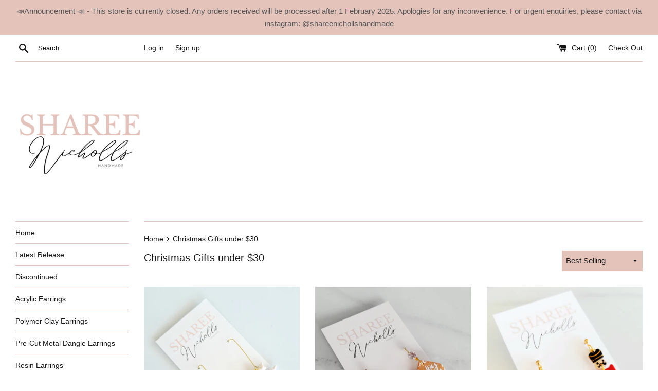

--- FILE ---
content_type: text/html; charset=utf-8
request_url: https://shareenichollshandmade.com/collections/christmas-gifts-under-30
body_size: 15113
content:
<!doctype html>
<!--[if IE 9]> <html class="ie9 supports-no-js" lang="en"> <![endif]-->
<!--[if (gt IE 9)|!(IE)]><!--> <html class="supports-no-js" lang="en"> <!--<![endif]-->
<head>
                    <!-- ============================= SEO Expert Pro ============================= -->
    <title>Christmas Gifts under $30</title>
   
    
    <meta http-equiv="cache-control" content="max-age=0" />
    <meta http-equiv="cache-control" content="no-cache" />
    <meta http-equiv="expires" content="0" />
    <meta http-equiv="expires" content="Tue, 01 Jan 2000 1:00:00 GMT" />
    <meta http-equiv="pragma" content="no-cache" />
    <script type="application/ld+json">
    {
    "@context": "http://schema.org",
    "@type": "Organization",
    "name": "Sharee Nicholls Handmade",
    "url": "https://shareenichollshandmade.com"    }
    </script>
    <script type="application/ld+json">
    {
        "@context": "http://schema.org",
        "@type": "WebSite",
        "url": "https://shareenichollshandmade.com",
        "potentialAction": {
            "@type": "SearchAction",
            "target": "https://shareenichollshandmade.com/search?q={query}",
            "query-input": "required name=query"
            }
    }
    </script>
    
    
    <script type="application/ld+json">
        [
            {
                "@context" : "http://schema.org",
                "@type": "CollectionPage",
                "name": "Christmas Gifts under $30",
                "url": "https://shareenichollshandmade.com/collections/christmas-gifts-under-30",
                  "image": "//shareenichollshandmade.com/cdn/shop/collections/20211001-095607.jpg?v=1633242695"
            },
            
            {
                "@context" : "http://schema.org",
                "@type" : "Product",
                "name" : "Fantasia Snowflake Polymer Clay Dangle Earrings",
                "image": "https://shareenichollshandmade.com/cdn/shop/products/20211024_102156.jpg?v=1635075725",
                "url" : "https://shareenichollshandmade.com/products/fantasia-snowflake-dangles",
                "offers" : {
                    "@type" : "Offer",
                    "price" : 27,
                    "priceCurrency" : "AUD"
                }
            }, 
            
            {
                "@context" : "http://schema.org",
                "@type" : "Product",
                "name" : "Peace Joy &amp; Love Polymer Clay Dangle Earrings",
                "image": "https://shareenichollshandmade.com/cdn/shop/products/20220928_071516.jpg?v=1668233113",
                "url" : "https://shareenichollshandmade.com/products/peace-joy-love-polymer-clay-dangle-earrings",
                "offers" : {
                    "@type" : "Offer",
                    "price" : 22,
                    "priceCurrency" : "AUD"
                }
            }, 
            
            {
                "@context" : "http://schema.org",
                "@type" : "Product",
                "name" : "Christmas Nutcracker Polymer Clay Dangle Earrings",
                "image": "https://shareenichollshandmade.com/cdn/shop/products/20220919_125341.jpg?v=1663753409",
                "url" : "https://shareenichollshandmade.com/products/christmas-nutcracker-polymer-clay-dangle-earrings",
                "offers" : {
                    "@type" : "Offer",
                    "price" : 25,
                    "priceCurrency" : "AUD"
                }
            }, 
            
            {
                "@context" : "http://schema.org",
                "@type" : "Product",
                "name" : "Apple Polymer Clay Dangle Earrings",
                "image": "https://shareenichollshandmade.com/cdn/shop/products/20211101_142233.jpg?v=1635741061",
                "url" : "https://shareenichollshandmade.com/products/apple-dangles",
                "offers" : {
                    "@type" : "Offer",
                    "price" : 25,
                    "priceCurrency" : "AUD"
                }
            }, 
            
            {
                "@context" : "http://schema.org",
                "@type" : "Product",
                "name" : "Christmas Wreath Dangles",
                "image": "https://shareenichollshandmade.com/cdn/shop/products/20211113_153246.jpg?v=1637097005",
                "url" : "https://shareenichollshandmade.com/products/christmas-wreath-dangles",
                "offers" : {
                    "@type" : "Offer",
                    "price" : 25,
                    "priceCurrency" : "AUD"
                }
            }
            
        ]
    </script>
    
   
    
  <meta charset="utf-8">
  <meta http-equiv="X-UA-Compatible" content="IE=edge,chrome=1">
  <meta name="viewport" content="width=device-width,initial-scale=1">
  <meta name="theme-color" content="">
  <link rel="canonical" href="https://shareenichollshandmade.com/collections/christmas-gifts-under-30">

  
    <link rel="shortcut icon" href="//shareenichollshandmade.com/cdn/shop/files/Nicholls_4_32x32.png?v=1625193735" type="image/png" />
  

  

  

  <!-- /snippets/social-meta-tags.liquid -->




<meta property="og:site_name" content="Sharee Nicholls Handmade">
<meta property="og:url" content="https://shareenichollshandmade.com/collections/christmas-gifts-under-30">
<meta property="og:title" content="Christmas Gifts under $30">
<meta property="og:type" content="product.group">
<meta property="og:description" content="Beautiful handmade soy wax candles, melts and reed diffusers in a variety of fragrances will perfectly complement any home décor. Handmade acrylic, resin and polymer clay earrings. Made in Cairns, QLD Australia.">

<meta property="og:image" content="http://shareenichollshandmade.com/cdn/shop/collections/20211001-095607_1200x1200.jpg?v=1633242695">
<meta property="og:image:secure_url" content="https://shareenichollshandmade.com/cdn/shop/collections/20211001-095607_1200x1200.jpg?v=1633242695">


<meta name="twitter:card" content="summary_large_image">
<meta name="twitter:title" content="Christmas Gifts under $30">
<meta name="twitter:description" content="Beautiful handmade soy wax candles, melts and reed diffusers in a variety of fragrances will perfectly complement any home décor. Handmade acrylic, resin and polymer clay earrings. Made in Cairns, QLD Australia.">


  <script>
    document.documentElement.className = document.documentElement.className.replace('supports-no-js', 'supports-js');

    var theme = {
      mapStrings: {
        addressError: "Error looking up that address",
        addressNoResults: "No results for that address",
        addressQueryLimit: "You have exceeded the Google API usage limit. Consider upgrading to a \u003ca href=\"https:\/\/developers.google.com\/maps\/premium\/usage-limits\"\u003ePremium Plan\u003c\/a\u003e.",
        authError: "There was a problem authenticating your Google Maps account."
      }
    }
  </script>

  <link href="//shareenichollshandmade.com/cdn/shop/t/16/assets/theme.scss.css?v=166331948074481579811697493439" rel="stylesheet" type="text/css" media="all" />

  <!-- Google Fonts -->
  
  

  <script>window.performance && window.performance.mark && window.performance.mark('shopify.content_for_header.start');</script><meta id="shopify-digital-wallet" name="shopify-digital-wallet" content="/8659682/digital_wallets/dialog">
<link rel="alternate" type="application/atom+xml" title="Feed" href="/collections/christmas-gifts-under-30.atom" />
<link rel="alternate" type="application/json+oembed" href="https://shareenichollshandmade.com/collections/christmas-gifts-under-30.oembed">
<script async="async" src="/checkouts/internal/preloads.js?locale=en-AU"></script>
<script id="shopify-features" type="application/json">{"accessToken":"66be537e72a7664b97b1bec106d9f5dc","betas":["rich-media-storefront-analytics"],"domain":"shareenichollshandmade.com","predictiveSearch":true,"shopId":8659682,"locale":"en"}</script>
<script>var Shopify = Shopify || {};
Shopify.shop = "cheeky-candles.myshopify.com";
Shopify.locale = "en";
Shopify.currency = {"active":"AUD","rate":"1.0"};
Shopify.country = "AU";
Shopify.theme = {"name":"Simple [Afterpay 02\/11\/22]","id":121813991513,"schema_name":"Simple","schema_version":"3.9.1","theme_store_id":578,"role":"main"};
Shopify.theme.handle = "null";
Shopify.theme.style = {"id":null,"handle":null};
Shopify.cdnHost = "shareenichollshandmade.com/cdn";
Shopify.routes = Shopify.routes || {};
Shopify.routes.root = "/";</script>
<script type="module">!function(o){(o.Shopify=o.Shopify||{}).modules=!0}(window);</script>
<script>!function(o){function n(){var o=[];function n(){o.push(Array.prototype.slice.apply(arguments))}return n.q=o,n}var t=o.Shopify=o.Shopify||{};t.loadFeatures=n(),t.autoloadFeatures=n()}(window);</script>
<script id="shop-js-analytics" type="application/json">{"pageType":"collection"}</script>
<script defer="defer" async type="module" src="//shareenichollshandmade.com/cdn/shopifycloud/shop-js/modules/v2/client.init-shop-cart-sync_BT-GjEfc.en.esm.js"></script>
<script defer="defer" async type="module" src="//shareenichollshandmade.com/cdn/shopifycloud/shop-js/modules/v2/chunk.common_D58fp_Oc.esm.js"></script>
<script defer="defer" async type="module" src="//shareenichollshandmade.com/cdn/shopifycloud/shop-js/modules/v2/chunk.modal_xMitdFEc.esm.js"></script>
<script type="module">
  await import("//shareenichollshandmade.com/cdn/shopifycloud/shop-js/modules/v2/client.init-shop-cart-sync_BT-GjEfc.en.esm.js");
await import("//shareenichollshandmade.com/cdn/shopifycloud/shop-js/modules/v2/chunk.common_D58fp_Oc.esm.js");
await import("//shareenichollshandmade.com/cdn/shopifycloud/shop-js/modules/v2/chunk.modal_xMitdFEc.esm.js");

  window.Shopify.SignInWithShop?.initShopCartSync?.({"fedCMEnabled":true,"windoidEnabled":true});

</script>
<script id="__st">var __st={"a":8659682,"offset":36000,"reqid":"d0ebdf05-941a-4536-a19e-b54a019a96a1-1769302877","pageurl":"shareenichollshandmade.com\/collections\/christmas-gifts-under-30","u":"4ac4a43657b6","p":"collection","rtyp":"collection","rid":262033113177};</script>
<script>window.ShopifyPaypalV4VisibilityTracking = true;</script>
<script id="captcha-bootstrap">!function(){'use strict';const t='contact',e='account',n='new_comment',o=[[t,t],['blogs',n],['comments',n],[t,'customer']],c=[[e,'customer_login'],[e,'guest_login'],[e,'recover_customer_password'],[e,'create_customer']],r=t=>t.map((([t,e])=>`form[action*='/${t}']:not([data-nocaptcha='true']) input[name='form_type'][value='${e}']`)).join(','),a=t=>()=>t?[...document.querySelectorAll(t)].map((t=>t.form)):[];function s(){const t=[...o],e=r(t);return a(e)}const i='password',u='form_key',d=['recaptcha-v3-token','g-recaptcha-response','h-captcha-response',i],f=()=>{try{return window.sessionStorage}catch{return}},m='__shopify_v',_=t=>t.elements[u];function p(t,e,n=!1){try{const o=window.sessionStorage,c=JSON.parse(o.getItem(e)),{data:r}=function(t){const{data:e,action:n}=t;return t[m]||n?{data:e,action:n}:{data:t,action:n}}(c);for(const[e,n]of Object.entries(r))t.elements[e]&&(t.elements[e].value=n);n&&o.removeItem(e)}catch(o){console.error('form repopulation failed',{error:o})}}const l='form_type',E='cptcha';function T(t){t.dataset[E]=!0}const w=window,h=w.document,L='Shopify',v='ce_forms',y='captcha';let A=!1;((t,e)=>{const n=(g='f06e6c50-85a8-45c8-87d0-21a2b65856fe',I='https://cdn.shopify.com/shopifycloud/storefront-forms-hcaptcha/ce_storefront_forms_captcha_hcaptcha.v1.5.2.iife.js',D={infoText:'Protected by hCaptcha',privacyText:'Privacy',termsText:'Terms'},(t,e,n)=>{const o=w[L][v],c=o.bindForm;if(c)return c(t,g,e,D).then(n);var r;o.q.push([[t,g,e,D],n]),r=I,A||(h.body.append(Object.assign(h.createElement('script'),{id:'captcha-provider',async:!0,src:r})),A=!0)});var g,I,D;w[L]=w[L]||{},w[L][v]=w[L][v]||{},w[L][v].q=[],w[L][y]=w[L][y]||{},w[L][y].protect=function(t,e){n(t,void 0,e),T(t)},Object.freeze(w[L][y]),function(t,e,n,w,h,L){const[v,y,A,g]=function(t,e,n){const i=e?o:[],u=t?c:[],d=[...i,...u],f=r(d),m=r(i),_=r(d.filter((([t,e])=>n.includes(e))));return[a(f),a(m),a(_),s()]}(w,h,L),I=t=>{const e=t.target;return e instanceof HTMLFormElement?e:e&&e.form},D=t=>v().includes(t);t.addEventListener('submit',(t=>{const e=I(t);if(!e)return;const n=D(e)&&!e.dataset.hcaptchaBound&&!e.dataset.recaptchaBound,o=_(e),c=g().includes(e)&&(!o||!o.value);(n||c)&&t.preventDefault(),c&&!n&&(function(t){try{if(!f())return;!function(t){const e=f();if(!e)return;const n=_(t);if(!n)return;const o=n.value;o&&e.removeItem(o)}(t);const e=Array.from(Array(32),(()=>Math.random().toString(36)[2])).join('');!function(t,e){_(t)||t.append(Object.assign(document.createElement('input'),{type:'hidden',name:u})),t.elements[u].value=e}(t,e),function(t,e){const n=f();if(!n)return;const o=[...t.querySelectorAll(`input[type='${i}']`)].map((({name:t})=>t)),c=[...d,...o],r={};for(const[a,s]of new FormData(t).entries())c.includes(a)||(r[a]=s);n.setItem(e,JSON.stringify({[m]:1,action:t.action,data:r}))}(t,e)}catch(e){console.error('failed to persist form',e)}}(e),e.submit())}));const S=(t,e)=>{t&&!t.dataset[E]&&(n(t,e.some((e=>e===t))),T(t))};for(const o of['focusin','change'])t.addEventListener(o,(t=>{const e=I(t);D(e)&&S(e,y())}));const B=e.get('form_key'),M=e.get(l),P=B&&M;t.addEventListener('DOMContentLoaded',(()=>{const t=y();if(P)for(const e of t)e.elements[l].value===M&&p(e,B);[...new Set([...A(),...v().filter((t=>'true'===t.dataset.shopifyCaptcha))])].forEach((e=>S(e,t)))}))}(h,new URLSearchParams(w.location.search),n,t,e,['guest_login'])})(!0,!0)}();</script>
<script integrity="sha256-4kQ18oKyAcykRKYeNunJcIwy7WH5gtpwJnB7kiuLZ1E=" data-source-attribution="shopify.loadfeatures" defer="defer" src="//shareenichollshandmade.com/cdn/shopifycloud/storefront/assets/storefront/load_feature-a0a9edcb.js" crossorigin="anonymous"></script>
<script data-source-attribution="shopify.dynamic_checkout.dynamic.init">var Shopify=Shopify||{};Shopify.PaymentButton=Shopify.PaymentButton||{isStorefrontPortableWallets:!0,init:function(){window.Shopify.PaymentButton.init=function(){};var t=document.createElement("script");t.src="https://shareenichollshandmade.com/cdn/shopifycloud/portable-wallets/latest/portable-wallets.en.js",t.type="module",document.head.appendChild(t)}};
</script>
<script data-source-attribution="shopify.dynamic_checkout.buyer_consent">
  function portableWalletsHideBuyerConsent(e){var t=document.getElementById("shopify-buyer-consent"),n=document.getElementById("shopify-subscription-policy-button");t&&n&&(t.classList.add("hidden"),t.setAttribute("aria-hidden","true"),n.removeEventListener("click",e))}function portableWalletsShowBuyerConsent(e){var t=document.getElementById("shopify-buyer-consent"),n=document.getElementById("shopify-subscription-policy-button");t&&n&&(t.classList.remove("hidden"),t.removeAttribute("aria-hidden"),n.addEventListener("click",e))}window.Shopify?.PaymentButton&&(window.Shopify.PaymentButton.hideBuyerConsent=portableWalletsHideBuyerConsent,window.Shopify.PaymentButton.showBuyerConsent=portableWalletsShowBuyerConsent);
</script>
<script data-source-attribution="shopify.dynamic_checkout.cart.bootstrap">document.addEventListener("DOMContentLoaded",(function(){function t(){return document.querySelector("shopify-accelerated-checkout-cart, shopify-accelerated-checkout")}if(t())Shopify.PaymentButton.init();else{new MutationObserver((function(e,n){t()&&(Shopify.PaymentButton.init(),n.disconnect())})).observe(document.body,{childList:!0,subtree:!0})}}));
</script>

<script>window.performance && window.performance.mark && window.performance.mark('shopify.content_for_header.end');</script>

  <script src="//shareenichollshandmade.com/cdn/shop/t/16/assets/jquery-1.11.0.min.js?v=32460426840832490021644615843" type="text/javascript"></script>
  <script src="//shareenichollshandmade.com/cdn/shop/t/16/assets/modernizr.min.js?v=44044439420609591321644615845" type="text/javascript"></script>

  <!--[if (gt IE 9)|!(IE)]><!--><script src="//shareenichollshandmade.com/cdn/shop/t/16/assets/lazysizes.min.js?v=71745035489482760341644615844" async="async"></script><!--<![endif]-->
  <!--[if lte IE 9]><script src="//shareenichollshandmade.com/cdn/shop/t/16/assets/lazysizes.min.js?v=71745035489482760341644615844"></script><![endif]-->

  
<!-- "snippets/booster-common.liquid" was not rendered, the associated app was uninstalled -->
  <!-- "snippets/judgeme_core.liquid" was not rendered, the associated app was uninstalled -->




<link href="https://monorail-edge.shopifysvc.com" rel="dns-prefetch">
<script>(function(){if ("sendBeacon" in navigator && "performance" in window) {try {var session_token_from_headers = performance.getEntriesByType('navigation')[0].serverTiming.find(x => x.name == '_s').description;} catch {var session_token_from_headers = undefined;}var session_cookie_matches = document.cookie.match(/_shopify_s=([^;]*)/);var session_token_from_cookie = session_cookie_matches && session_cookie_matches.length === 2 ? session_cookie_matches[1] : "";var session_token = session_token_from_headers || session_token_from_cookie || "";function handle_abandonment_event(e) {var entries = performance.getEntries().filter(function(entry) {return /monorail-edge.shopifysvc.com/.test(entry.name);});if (!window.abandonment_tracked && entries.length === 0) {window.abandonment_tracked = true;var currentMs = Date.now();var navigation_start = performance.timing.navigationStart;var payload = {shop_id: 8659682,url: window.location.href,navigation_start,duration: currentMs - navigation_start,session_token,page_type: "collection"};window.navigator.sendBeacon("https://monorail-edge.shopifysvc.com/v1/produce", JSON.stringify({schema_id: "online_store_buyer_site_abandonment/1.1",payload: payload,metadata: {event_created_at_ms: currentMs,event_sent_at_ms: currentMs}}));}}window.addEventListener('pagehide', handle_abandonment_event);}}());</script>
<script id="web-pixels-manager-setup">(function e(e,d,r,n,o){if(void 0===o&&(o={}),!Boolean(null===(a=null===(i=window.Shopify)||void 0===i?void 0:i.analytics)||void 0===a?void 0:a.replayQueue)){var i,a;window.Shopify=window.Shopify||{};var t=window.Shopify;t.analytics=t.analytics||{};var s=t.analytics;s.replayQueue=[],s.publish=function(e,d,r){return s.replayQueue.push([e,d,r]),!0};try{self.performance.mark("wpm:start")}catch(e){}var l=function(){var e={modern:/Edge?\/(1{2}[4-9]|1[2-9]\d|[2-9]\d{2}|\d{4,})\.\d+(\.\d+|)|Firefox\/(1{2}[4-9]|1[2-9]\d|[2-9]\d{2}|\d{4,})\.\d+(\.\d+|)|Chrom(ium|e)\/(9{2}|\d{3,})\.\d+(\.\d+|)|(Maci|X1{2}).+ Version\/(15\.\d+|(1[6-9]|[2-9]\d|\d{3,})\.\d+)([,.]\d+|)( \(\w+\)|)( Mobile\/\w+|) Safari\/|Chrome.+OPR\/(9{2}|\d{3,})\.\d+\.\d+|(CPU[ +]OS|iPhone[ +]OS|CPU[ +]iPhone|CPU IPhone OS|CPU iPad OS)[ +]+(15[._]\d+|(1[6-9]|[2-9]\d|\d{3,})[._]\d+)([._]\d+|)|Android:?[ /-](13[3-9]|1[4-9]\d|[2-9]\d{2}|\d{4,})(\.\d+|)(\.\d+|)|Android.+Firefox\/(13[5-9]|1[4-9]\d|[2-9]\d{2}|\d{4,})\.\d+(\.\d+|)|Android.+Chrom(ium|e)\/(13[3-9]|1[4-9]\d|[2-9]\d{2}|\d{4,})\.\d+(\.\d+|)|SamsungBrowser\/([2-9]\d|\d{3,})\.\d+/,legacy:/Edge?\/(1[6-9]|[2-9]\d|\d{3,})\.\d+(\.\d+|)|Firefox\/(5[4-9]|[6-9]\d|\d{3,})\.\d+(\.\d+|)|Chrom(ium|e)\/(5[1-9]|[6-9]\d|\d{3,})\.\d+(\.\d+|)([\d.]+$|.*Safari\/(?![\d.]+ Edge\/[\d.]+$))|(Maci|X1{2}).+ Version\/(10\.\d+|(1[1-9]|[2-9]\d|\d{3,})\.\d+)([,.]\d+|)( \(\w+\)|)( Mobile\/\w+|) Safari\/|Chrome.+OPR\/(3[89]|[4-9]\d|\d{3,})\.\d+\.\d+|(CPU[ +]OS|iPhone[ +]OS|CPU[ +]iPhone|CPU IPhone OS|CPU iPad OS)[ +]+(10[._]\d+|(1[1-9]|[2-9]\d|\d{3,})[._]\d+)([._]\d+|)|Android:?[ /-](13[3-9]|1[4-9]\d|[2-9]\d{2}|\d{4,})(\.\d+|)(\.\d+|)|Mobile Safari.+OPR\/([89]\d|\d{3,})\.\d+\.\d+|Android.+Firefox\/(13[5-9]|1[4-9]\d|[2-9]\d{2}|\d{4,})\.\d+(\.\d+|)|Android.+Chrom(ium|e)\/(13[3-9]|1[4-9]\d|[2-9]\d{2}|\d{4,})\.\d+(\.\d+|)|Android.+(UC? ?Browser|UCWEB|U3)[ /]?(15\.([5-9]|\d{2,})|(1[6-9]|[2-9]\d|\d{3,})\.\d+)\.\d+|SamsungBrowser\/(5\.\d+|([6-9]|\d{2,})\.\d+)|Android.+MQ{2}Browser\/(14(\.(9|\d{2,})|)|(1[5-9]|[2-9]\d|\d{3,})(\.\d+|))(\.\d+|)|K[Aa][Ii]OS\/(3\.\d+|([4-9]|\d{2,})\.\d+)(\.\d+|)/},d=e.modern,r=e.legacy,n=navigator.userAgent;return n.match(d)?"modern":n.match(r)?"legacy":"unknown"}(),u="modern"===l?"modern":"legacy",c=(null!=n?n:{modern:"",legacy:""})[u],f=function(e){return[e.baseUrl,"/wpm","/b",e.hashVersion,"modern"===e.buildTarget?"m":"l",".js"].join("")}({baseUrl:d,hashVersion:r,buildTarget:u}),m=function(e){var d=e.version,r=e.bundleTarget,n=e.surface,o=e.pageUrl,i=e.monorailEndpoint;return{emit:function(e){var a=e.status,t=e.errorMsg,s=(new Date).getTime(),l=JSON.stringify({metadata:{event_sent_at_ms:s},events:[{schema_id:"web_pixels_manager_load/3.1",payload:{version:d,bundle_target:r,page_url:o,status:a,surface:n,error_msg:t},metadata:{event_created_at_ms:s}}]});if(!i)return console&&console.warn&&console.warn("[Web Pixels Manager] No Monorail endpoint provided, skipping logging."),!1;try{return self.navigator.sendBeacon.bind(self.navigator)(i,l)}catch(e){}var u=new XMLHttpRequest;try{return u.open("POST",i,!0),u.setRequestHeader("Content-Type","text/plain"),u.send(l),!0}catch(e){return console&&console.warn&&console.warn("[Web Pixels Manager] Got an unhandled error while logging to Monorail."),!1}}}}({version:r,bundleTarget:l,surface:e.surface,pageUrl:self.location.href,monorailEndpoint:e.monorailEndpoint});try{o.browserTarget=l,function(e){var d=e.src,r=e.async,n=void 0===r||r,o=e.onload,i=e.onerror,a=e.sri,t=e.scriptDataAttributes,s=void 0===t?{}:t,l=document.createElement("script"),u=document.querySelector("head"),c=document.querySelector("body");if(l.async=n,l.src=d,a&&(l.integrity=a,l.crossOrigin="anonymous"),s)for(var f in s)if(Object.prototype.hasOwnProperty.call(s,f))try{l.dataset[f]=s[f]}catch(e){}if(o&&l.addEventListener("load",o),i&&l.addEventListener("error",i),u)u.appendChild(l);else{if(!c)throw new Error("Did not find a head or body element to append the script");c.appendChild(l)}}({src:f,async:!0,onload:function(){if(!function(){var e,d;return Boolean(null===(d=null===(e=window.Shopify)||void 0===e?void 0:e.analytics)||void 0===d?void 0:d.initialized)}()){var d=window.webPixelsManager.init(e)||void 0;if(d){var r=window.Shopify.analytics;r.replayQueue.forEach((function(e){var r=e[0],n=e[1],o=e[2];d.publishCustomEvent(r,n,o)})),r.replayQueue=[],r.publish=d.publishCustomEvent,r.visitor=d.visitor,r.initialized=!0}}},onerror:function(){return m.emit({status:"failed",errorMsg:"".concat(f," has failed to load")})},sri:function(e){var d=/^sha384-[A-Za-z0-9+/=]+$/;return"string"==typeof e&&d.test(e)}(c)?c:"",scriptDataAttributes:o}),m.emit({status:"loading"})}catch(e){m.emit({status:"failed",errorMsg:(null==e?void 0:e.message)||"Unknown error"})}}})({shopId: 8659682,storefrontBaseUrl: "https://shareenichollshandmade.com",extensionsBaseUrl: "https://extensions.shopifycdn.com/cdn/shopifycloud/web-pixels-manager",monorailEndpoint: "https://monorail-edge.shopifysvc.com/unstable/produce_batch",surface: "storefront-renderer",enabledBetaFlags: ["2dca8a86"],webPixelsConfigList: [{"id":"81920089","eventPayloadVersion":"v1","runtimeContext":"LAX","scriptVersion":"1","type":"CUSTOM","privacyPurposes":["ANALYTICS"],"name":"Google Analytics tag (migrated)"},{"id":"shopify-app-pixel","configuration":"{}","eventPayloadVersion":"v1","runtimeContext":"STRICT","scriptVersion":"0450","apiClientId":"shopify-pixel","type":"APP","privacyPurposes":["ANALYTICS","MARKETING"]},{"id":"shopify-custom-pixel","eventPayloadVersion":"v1","runtimeContext":"LAX","scriptVersion":"0450","apiClientId":"shopify-pixel","type":"CUSTOM","privacyPurposes":["ANALYTICS","MARKETING"]}],isMerchantRequest: false,initData: {"shop":{"name":"Sharee Nicholls Handmade","paymentSettings":{"currencyCode":"AUD"},"myshopifyDomain":"cheeky-candles.myshopify.com","countryCode":"AU","storefrontUrl":"https:\/\/shareenichollshandmade.com"},"customer":null,"cart":null,"checkout":null,"productVariants":[],"purchasingCompany":null},},"https://shareenichollshandmade.com/cdn","fcfee988w5aeb613cpc8e4bc33m6693e112",{"modern":"","legacy":""},{"shopId":"8659682","storefrontBaseUrl":"https:\/\/shareenichollshandmade.com","extensionBaseUrl":"https:\/\/extensions.shopifycdn.com\/cdn\/shopifycloud\/web-pixels-manager","surface":"storefront-renderer","enabledBetaFlags":"[\"2dca8a86\"]","isMerchantRequest":"false","hashVersion":"fcfee988w5aeb613cpc8e4bc33m6693e112","publish":"custom","events":"[[\"page_viewed\",{}],[\"collection_viewed\",{\"collection\":{\"id\":\"262033113177\",\"title\":\"Christmas Gifts under $30\",\"productVariants\":[{\"price\":{\"amount\":27.0,\"currencyCode\":\"AUD\"},\"product\":{\"title\":\"Fantasia Snowflake Polymer Clay Dangle Earrings\",\"vendor\":\"Sharee Nicholls Handmade\",\"id\":\"6901578399833\",\"untranslatedTitle\":\"Fantasia Snowflake Polymer Clay Dangle Earrings\",\"url\":\"\/products\/fantasia-snowflake-dangles\",\"type\":\"Jewellery\"},\"id\":\"39541309177945\",\"image\":{\"src\":\"\/\/shareenichollshandmade.com\/cdn\/shop\/products\/20211024_102156.jpg?v=1635075725\"},\"sku\":\"\",\"title\":\"Frost White Glitter\",\"untranslatedTitle\":\"Frost White Glitter\"},{\"price\":{\"amount\":22.0,\"currencyCode\":\"AUD\"},\"product\":{\"title\":\"Peace Joy \u0026 Love Polymer Clay Dangle Earrings\",\"vendor\":\"Sharee Nicholls Handmade\",\"id\":\"7184376004697\",\"untranslatedTitle\":\"Peace Joy \u0026 Love Polymer Clay Dangle Earrings\",\"url\":\"\/products\/peace-joy-love-polymer-clay-dangle-earrings\",\"type\":\"Jewellery\"},\"id\":\"40321596883033\",\"image\":{\"src\":\"\/\/shareenichollshandmade.com\/cdn\/shop\/products\/20220928_071516.jpg?v=1668233113\"},\"sku\":\"\",\"title\":\"Rose Gold Glitter\",\"untranslatedTitle\":\"Rose Gold Glitter\"},{\"price\":{\"amount\":25.0,\"currencyCode\":\"AUD\"},\"product\":{\"title\":\"Christmas Nutcracker Polymer Clay Dangle Earrings\",\"vendor\":\"Sharee Nicholls Handmade\",\"id\":\"7155835568217\",\"untranslatedTitle\":\"Christmas Nutcracker Polymer Clay Dangle Earrings\",\"url\":\"\/products\/christmas-nutcracker-polymer-clay-dangle-earrings\",\"type\":\"Jewellery\"},\"id\":\"40248950882393\",\"image\":{\"src\":\"\/\/shareenichollshandmade.com\/cdn\/shop\/products\/20220919_125341.jpg?v=1663753409\"},\"sku\":null,\"title\":\"Red \u0026 Green\",\"untranslatedTitle\":\"Red \u0026 Green\"},{\"price\":{\"amount\":25.0,\"currencyCode\":\"AUD\"},\"product\":{\"title\":\"Apple Polymer Clay Dangle Earrings\",\"vendor\":\"Sharee Nicholls Handmade\",\"id\":\"6905342787673\",\"untranslatedTitle\":\"Apple Polymer Clay Dangle Earrings\",\"url\":\"\/products\/apple-dangles\",\"type\":\"Jewellery\"},\"id\":\"39549731733593\",\"image\":{\"src\":\"\/\/shareenichollshandmade.com\/cdn\/shop\/products\/20211101_142233.jpg?v=1635741061\"},\"sku\":null,\"title\":\"Red Apples\",\"untranslatedTitle\":\"Red Apples\"},{\"price\":{\"amount\":25.0,\"currencyCode\":\"AUD\"},\"product\":{\"title\":\"Christmas Wreath Dangles\",\"vendor\":\"Sharee Nicholls Handmade\",\"id\":\"6920624439385\",\"untranslatedTitle\":\"Christmas Wreath Dangles\",\"url\":\"\/products\/christmas-wreath-dangles\",\"type\":\"Jewellery\"},\"id\":\"39576839913561\",\"image\":{\"src\":\"\/\/shareenichollshandmade.com\/cdn\/shop\/products\/20211113_153238.jpg?v=1637097005\"},\"sku\":null,\"title\":\"Forest Green\",\"untranslatedTitle\":\"Forest Green\"}]}}]]"});</script><script>
  window.ShopifyAnalytics = window.ShopifyAnalytics || {};
  window.ShopifyAnalytics.meta = window.ShopifyAnalytics.meta || {};
  window.ShopifyAnalytics.meta.currency = 'AUD';
  var meta = {"products":[{"id":6901578399833,"gid":"gid:\/\/shopify\/Product\/6901578399833","vendor":"Sharee Nicholls Handmade","type":"Jewellery","handle":"fantasia-snowflake-dangles","variants":[{"id":39541309177945,"price":2700,"name":"Fantasia Snowflake Polymer Clay Dangle Earrings - Frost White Glitter","public_title":"Frost White Glitter","sku":""},{"id":39541310259289,"price":2700,"name":"Fantasia Snowflake Polymer Clay Dangle Earrings - Pearl","public_title":"Pearl","sku":""},{"id":39559283703897,"price":2700,"name":"Fantasia Snowflake Polymer Clay Dangle Earrings - Silver Glitter","public_title":"Silver Glitter","sku":""},{"id":39559283736665,"price":2700,"name":"Fantasia Snowflake Polymer Clay Dangle Earrings - Frosty Blue Glitter","public_title":"Frosty Blue Glitter","sku":""},{"id":40268641173593,"price":2700,"name":"Fantasia Snowflake Polymer Clay Dangle Earrings - White","public_title":"White","sku":""}],"remote":false},{"id":7184376004697,"gid":"gid:\/\/shopify\/Product\/7184376004697","vendor":"Sharee Nicholls Handmade","type":"Jewellery","handle":"peace-joy-love-polymer-clay-dangle-earrings","variants":[{"id":40321596883033,"price":2200,"name":"Peace Joy \u0026 Love Polymer Clay Dangle Earrings - Rose Gold Glitter","public_title":"Rose Gold Glitter","sku":""}],"remote":false},{"id":7155835568217,"gid":"gid:\/\/shopify\/Product\/7155835568217","vendor":"Sharee Nicholls Handmade","type":"Jewellery","handle":"christmas-nutcracker-polymer-clay-dangle-earrings","variants":[{"id":40248950882393,"price":2500,"name":"Christmas Nutcracker Polymer Clay Dangle Earrings - Red \u0026 Green","public_title":"Red \u0026 Green","sku":null}],"remote":false},{"id":6905342787673,"gid":"gid:\/\/shopify\/Product\/6905342787673","vendor":"Sharee Nicholls Handmade","type":"Jewellery","handle":"apple-dangles","variants":[{"id":39549731733593,"price":2500,"name":"Apple Polymer Clay Dangle Earrings - Red Apples","public_title":"Red Apples","sku":null}],"remote":false},{"id":6920624439385,"gid":"gid:\/\/shopify\/Product\/6920624439385","vendor":"Sharee Nicholls Handmade","type":"Jewellery","handle":"christmas-wreath-dangles","variants":[{"id":39576839913561,"price":2500,"name":"Christmas Wreath Dangles - Forest Green","public_title":"Forest Green","sku":null}],"remote":false}],"page":{"pageType":"collection","resourceType":"collection","resourceId":262033113177,"requestId":"d0ebdf05-941a-4536-a19e-b54a019a96a1-1769302877"}};
  for (var attr in meta) {
    window.ShopifyAnalytics.meta[attr] = meta[attr];
  }
</script>
<script class="analytics">
  (function () {
    var customDocumentWrite = function(content) {
      var jquery = null;

      if (window.jQuery) {
        jquery = window.jQuery;
      } else if (window.Checkout && window.Checkout.$) {
        jquery = window.Checkout.$;
      }

      if (jquery) {
        jquery('body').append(content);
      }
    };

    var hasLoggedConversion = function(token) {
      if (token) {
        return document.cookie.indexOf('loggedConversion=' + token) !== -1;
      }
      return false;
    }

    var setCookieIfConversion = function(token) {
      if (token) {
        var twoMonthsFromNow = new Date(Date.now());
        twoMonthsFromNow.setMonth(twoMonthsFromNow.getMonth() + 2);

        document.cookie = 'loggedConversion=' + token + '; expires=' + twoMonthsFromNow;
      }
    }

    var trekkie = window.ShopifyAnalytics.lib = window.trekkie = window.trekkie || [];
    if (trekkie.integrations) {
      return;
    }
    trekkie.methods = [
      'identify',
      'page',
      'ready',
      'track',
      'trackForm',
      'trackLink'
    ];
    trekkie.factory = function(method) {
      return function() {
        var args = Array.prototype.slice.call(arguments);
        args.unshift(method);
        trekkie.push(args);
        return trekkie;
      };
    };
    for (var i = 0; i < trekkie.methods.length; i++) {
      var key = trekkie.methods[i];
      trekkie[key] = trekkie.factory(key);
    }
    trekkie.load = function(config) {
      trekkie.config = config || {};
      trekkie.config.initialDocumentCookie = document.cookie;
      var first = document.getElementsByTagName('script')[0];
      var script = document.createElement('script');
      script.type = 'text/javascript';
      script.onerror = function(e) {
        var scriptFallback = document.createElement('script');
        scriptFallback.type = 'text/javascript';
        scriptFallback.onerror = function(error) {
                var Monorail = {
      produce: function produce(monorailDomain, schemaId, payload) {
        var currentMs = new Date().getTime();
        var event = {
          schema_id: schemaId,
          payload: payload,
          metadata: {
            event_created_at_ms: currentMs,
            event_sent_at_ms: currentMs
          }
        };
        return Monorail.sendRequest("https://" + monorailDomain + "/v1/produce", JSON.stringify(event));
      },
      sendRequest: function sendRequest(endpointUrl, payload) {
        // Try the sendBeacon API
        if (window && window.navigator && typeof window.navigator.sendBeacon === 'function' && typeof window.Blob === 'function' && !Monorail.isIos12()) {
          var blobData = new window.Blob([payload], {
            type: 'text/plain'
          });

          if (window.navigator.sendBeacon(endpointUrl, blobData)) {
            return true;
          } // sendBeacon was not successful

        } // XHR beacon

        var xhr = new XMLHttpRequest();

        try {
          xhr.open('POST', endpointUrl);
          xhr.setRequestHeader('Content-Type', 'text/plain');
          xhr.send(payload);
        } catch (e) {
          console.log(e);
        }

        return false;
      },
      isIos12: function isIos12() {
        return window.navigator.userAgent.lastIndexOf('iPhone; CPU iPhone OS 12_') !== -1 || window.navigator.userAgent.lastIndexOf('iPad; CPU OS 12_') !== -1;
      }
    };
    Monorail.produce('monorail-edge.shopifysvc.com',
      'trekkie_storefront_load_errors/1.1',
      {shop_id: 8659682,
      theme_id: 121813991513,
      app_name: "storefront",
      context_url: window.location.href,
      source_url: "//shareenichollshandmade.com/cdn/s/trekkie.storefront.8d95595f799fbf7e1d32231b9a28fd43b70c67d3.min.js"});

        };
        scriptFallback.async = true;
        scriptFallback.src = '//shareenichollshandmade.com/cdn/s/trekkie.storefront.8d95595f799fbf7e1d32231b9a28fd43b70c67d3.min.js';
        first.parentNode.insertBefore(scriptFallback, first);
      };
      script.async = true;
      script.src = '//shareenichollshandmade.com/cdn/s/trekkie.storefront.8d95595f799fbf7e1d32231b9a28fd43b70c67d3.min.js';
      first.parentNode.insertBefore(script, first);
    };
    trekkie.load(
      {"Trekkie":{"appName":"storefront","development":false,"defaultAttributes":{"shopId":8659682,"isMerchantRequest":null,"themeId":121813991513,"themeCityHash":"15465826388612272033","contentLanguage":"en","currency":"AUD","eventMetadataId":"24cfd817-8716-414a-9cd9-3667f24d1853"},"isServerSideCookieWritingEnabled":true,"monorailRegion":"shop_domain","enabledBetaFlags":["65f19447"]},"Session Attribution":{},"S2S":{"facebookCapiEnabled":false,"source":"trekkie-storefront-renderer","apiClientId":580111}}
    );

    var loaded = false;
    trekkie.ready(function() {
      if (loaded) return;
      loaded = true;

      window.ShopifyAnalytics.lib = window.trekkie;

      var originalDocumentWrite = document.write;
      document.write = customDocumentWrite;
      try { window.ShopifyAnalytics.merchantGoogleAnalytics.call(this); } catch(error) {};
      document.write = originalDocumentWrite;

      window.ShopifyAnalytics.lib.page(null,{"pageType":"collection","resourceType":"collection","resourceId":262033113177,"requestId":"d0ebdf05-941a-4536-a19e-b54a019a96a1-1769302877","shopifyEmitted":true});

      var match = window.location.pathname.match(/checkouts\/(.+)\/(thank_you|post_purchase)/)
      var token = match? match[1]: undefined;
      if (!hasLoggedConversion(token)) {
        setCookieIfConversion(token);
        window.ShopifyAnalytics.lib.track("Viewed Product Category",{"currency":"AUD","category":"Collection: christmas-gifts-under-30","collectionName":"christmas-gifts-under-30","collectionId":262033113177,"nonInteraction":true},undefined,undefined,{"shopifyEmitted":true});
      }
    });


        var eventsListenerScript = document.createElement('script');
        eventsListenerScript.async = true;
        eventsListenerScript.src = "//shareenichollshandmade.com/cdn/shopifycloud/storefront/assets/shop_events_listener-3da45d37.js";
        document.getElementsByTagName('head')[0].appendChild(eventsListenerScript);

})();</script>
  <script>
  if (!window.ga || (window.ga && typeof window.ga !== 'function')) {
    window.ga = function ga() {
      (window.ga.q = window.ga.q || []).push(arguments);
      if (window.Shopify && window.Shopify.analytics && typeof window.Shopify.analytics.publish === 'function') {
        window.Shopify.analytics.publish("ga_stub_called", {}, {sendTo: "google_osp_migration"});
      }
      console.error("Shopify's Google Analytics stub called with:", Array.from(arguments), "\nSee https://help.shopify.com/manual/promoting-marketing/pixels/pixel-migration#google for more information.");
    };
    if (window.Shopify && window.Shopify.analytics && typeof window.Shopify.analytics.publish === 'function') {
      window.Shopify.analytics.publish("ga_stub_initialized", {}, {sendTo: "google_osp_migration"});
    }
  }
</script>
<script
  defer
  src="https://shareenichollshandmade.com/cdn/shopifycloud/perf-kit/shopify-perf-kit-3.0.4.min.js"
  data-application="storefront-renderer"
  data-shop-id="8659682"
  data-render-region="gcp-us-central1"
  data-page-type="collection"
  data-theme-instance-id="121813991513"
  data-theme-name="Simple"
  data-theme-version="3.9.1"
  data-monorail-region="shop_domain"
  data-resource-timing-sampling-rate="10"
  data-shs="true"
  data-shs-beacon="true"
  data-shs-export-with-fetch="true"
  data-shs-logs-sample-rate="1"
  data-shs-beacon-endpoint="https://shareenichollshandmade.com/api/collect"
></script>
</head>

<body id="christmas-gifts-under-30" class="template-collection">

  <a class="in-page-link visually-hidden skip-link" href="#MainContent">Skip to content</a>

  <div id="shopify-section-header" class="shopify-section">
  <style>
    .announcement-bar--link:hover {
      

      
        background-color: #ead0ca;
      
    }
  </style>

  
    <a href="/collections/acrylic-earrings" class="announcement-bar announcement-bar--link">
  

    <p class="announcement-bar__message site-wrapper">📣Announcement 📣 - This store is currently closed. Any orders received will be processed after 1 February 2025. Apologies for any inconvenience. For urgent enquiries, please contact via instagram: @shareenichollshandmade</p>

  
    </a>
  





  <style>
    .site-header__logo {
      width: 250px;
    }
    #HeaderLogoWrapper {
      max-width: 250px !important;
    }
  </style>


<div class="site-wrapper">
  <div class="top-bar grid">

    <div class="grid__item medium-up--one-fifth small--one-half">
      <div class="top-bar__search">
        <a href="/search" class="medium-up--hide">
          <svg aria-hidden="true" focusable="false" role="presentation" class="icon icon-search" viewBox="0 0 20 20"><path fill="#444" d="M18.64 17.02l-5.31-5.31c.81-1.08 1.26-2.43 1.26-3.87C14.5 4.06 11.44 1 7.75 1S1 4.06 1 7.75s3.06 6.75 6.75 6.75c1.44 0 2.79-.45 3.87-1.26l5.31 5.31c.45.45 1.26.54 1.71.09.45-.36.45-1.17 0-1.62zM3.25 7.75c0-2.52 1.98-4.5 4.5-4.5s4.5 1.98 4.5 4.5-1.98 4.5-4.5 4.5-4.5-1.98-4.5-4.5z"/></svg>
        </a>
        <form action="/search" method="get" class="search-bar small--hide" role="search">
          
          <button type="submit" class="search-bar__submit">
            <svg aria-hidden="true" focusable="false" role="presentation" class="icon icon-search" viewBox="0 0 20 20"><path fill="#444" d="M18.64 17.02l-5.31-5.31c.81-1.08 1.26-2.43 1.26-3.87C14.5 4.06 11.44 1 7.75 1S1 4.06 1 7.75s3.06 6.75 6.75 6.75c1.44 0 2.79-.45 3.87-1.26l5.31 5.31c.45.45 1.26.54 1.71.09.45-.36.45-1.17 0-1.62zM3.25 7.75c0-2.52 1.98-4.5 4.5-4.5s4.5 1.98 4.5 4.5-1.98 4.5-4.5 4.5-4.5-1.98-4.5-4.5z"/></svg>
            <span class="icon__fallback-text">Search</span>
          </button>
          <input type="search" name="q" class="search-bar__input" value="" placeholder="Search" aria-label="Search">
        </form>
      </div>
    </div>

    
      <div class="grid__item medium-up--two-fifths small--hide">
        <span class="customer-links small--hide">
          
            <a href="/account/login" id="customer_login_link">Log in</a>
            <span class="vertical-divider"></span>
            <a href="/account/register" id="customer_register_link">Sign up</a>
          
        </span>
      </div>
    

    <div class="grid__item  medium-up--two-fifths  small--one-half text-right">
      <a href="/cart" class="site-header__cart">
        <svg aria-hidden="true" focusable="false" role="presentation" class="icon icon-cart" viewBox="0 0 20 20"><path fill="#444" d="M18.936 5.564c-.144-.175-.35-.207-.55-.207h-.003L6.774 4.286c-.272 0-.417.089-.491.18-.079.096-.16.263-.094.585l2.016 5.705c.163.407.642.673 1.068.673h8.401c.433 0 .854-.285.941-.725l.484-4.571c.045-.221-.015-.388-.163-.567z"/><path fill="#444" d="M17.107 12.5H7.659L4.98 4.117l-.362-1.059c-.138-.401-.292-.559-.695-.559H.924c-.411 0-.748.303-.748.714s.337.714.748.714h2.413l3.002 9.48c.126.38.295.52.942.52h9.825c.411 0 .748-.303.748-.714s-.336-.714-.748-.714zM10.424 16.23a1.498 1.498 0 1 1-2.997 0 1.498 1.498 0 0 1 2.997 0zM16.853 16.23a1.498 1.498 0 1 1-2.997 0 1.498 1.498 0 0 1 2.997 0z"/></svg>
        <span class="small--hide">
          Cart
          (<span id="CartCount">0</span>)
        </span>
      </a>
      <span class="vertical-divider small--hide"></span>
      <a href="/cart" class="site-header__cart small--hide">
        Check Out
      </a>
    </div>
  </div>

  <hr class="small--hide hr--border">

  <header class="site-header grid medium-up--grid--table" role="banner">
    <div class="grid__item small--text-center">
      <div itemscope itemtype="http://schema.org/Organization">
        

        <style>
  
  
  
    #HeaderLogo {
      max-width: 250px;
      max-height: 250.0px;
    }
    #HeaderLogoWrapper {
      max-width: 250px;
    }
  

  
</style>


        
          <div id="HeaderLogoWrapper" class="supports-js">
            <a href="/" itemprop="url" style="padding-top:100.0%; display: block;">
              <img id="HeaderLogo"
                   class="lazyload"
                   src="//shareenichollshandmade.com/cdn/shop/files/Nicholls_4_150x150.png?v=1625193735"
                   data-src="//shareenichollshandmade.com/cdn/shop/files/Nicholls_4_{width}x.png?v=1625193735"
                   data-widths="[180, 360, 540, 720, 900, 1080, 1296, 1512, 1728, 2048]"
                   data-aspectratio=""
                   data-sizes="auto"
                   alt="Sharee Nicholls Handmade"
                   itemprop="logo">
            </a>
          </div>
          <noscript>
            
            <a href="/" itemprop="url">
              <img class="site-header__logo" src="//shareenichollshandmade.com/cdn/shop/files/Nicholls_4_250x.png?v=1625193735"
              srcset="//shareenichollshandmade.com/cdn/shop/files/Nicholls_4_250x.png?v=1625193735 1x, //shareenichollshandmade.com/cdn/shop/files/Nicholls_4_250x@2x.png?v=1625193735 2x"
              alt="Sharee Nicholls Handmade"
              itemprop="logo">
            </a>
          </noscript>
          
        
      </div>
    </div>
    
  </header>
</div>


</div>

    

  <div class="site-wrapper">

    <div class="grid">

      <div id="shopify-section-sidebar" class="shopify-section"><div data-section-id="sidebar" data-section-type="sidebar-section">
  <nav class="grid__item small--text-center medium-up--one-fifth" role="navigation">
    <hr class="hr--small medium-up--hide">
    <button id="ToggleMobileMenu" class="mobile-menu-icon medium-up--hide" aria-haspopup="true" aria-owns="SiteNav">
      <span class="line"></span>
      <span class="line"></span>
      <span class="line"></span>
      <span class="line"></span>
      <span class="icon__fallback-text">Menu</span>
    </button>
    <div id="SiteNav" class="site-nav" role="menu">
      <ul class="list--nav">
        
          
          
            <li class="site-nav__element ">
              <a href="/" class="site-nav__link">Home</a>
            </li>
          
        
          
          
            <li class="site-nav__element ">
              <a href="/collections/latest-release" class="site-nav__link">Latest Release</a>
            </li>
          
        
          
          
            <li class="site-nav__element ">
              <a href="/collections/discontinued" class="site-nav__link">Discontinued</a>
            </li>
          
        
          
          
            <li class="site-nav__element ">
              <a href="/collections/acrylic-earrings" class="site-nav__link">Acrylic Earrings</a>
            </li>
          
        
          
          
            <li class="site-nav__element ">
              <a href="/collections/polymer-clay-earrings" class="site-nav__link">Polymer Clay Earrings</a>
            </li>
          
        
          
          
            <li class="site-nav__element ">
              <a href="/collections/pre-cut-metal-dangle-earrings" class="site-nav__link">Pre-Cut Metal Dangle Earrings</a>
            </li>
          
        
          
          
            <li class="site-nav__element ">
              <a href="/collections/resin-earrings" class="site-nav__link">Resin Earrings</a>
            </li>
          
        
          
          
            <li class="site-nav__element ">
              <a href="/collections/bookmarks" class="site-nav__link">Bookmarks</a>
            </li>
          
        
          
          
            <li class="site-nav__element ">
              <a href="/collections/christmas-decorations" class="site-nav__link">Keyrings</a>
            </li>
          
        
          
          
            <li class="site-nav__element ">
              <a href="/pages/about-us" class="site-nav__link">About Us</a>
            </li>
          
        
        
          
            <li>
              <a href="/account/login" class="site-nav__link site-nav--account medium-up--hide">Log in</a>
            </li>
            <li>
              <a href="/account/register" class="site-nav__link site-nav--account medium-up--hide">Sign up</a>
            </li>
          
        
      </ul>
      <ul class="list--inline social-links">
        
          <li>
            <a href="https://www.facebook.com/shareenichollshandmade" title="Sharee Nicholls Handmade on Facebook">
              <svg aria-hidden="true" focusable="false" role="presentation" class="icon icon-facebook" viewBox="0 0 20 20"><path fill="#444" d="M18.05.811q.439 0 .744.305t.305.744v16.637q0 .439-.305.744t-.744.305h-4.732v-7.221h2.415l.342-2.854h-2.757v-1.83q0-.659.293-1t1.073-.342h1.488V3.762q-.976-.098-2.171-.098-1.634 0-2.635.964t-1 2.72V9.47H7.951v2.854h2.415v7.221H1.413q-.439 0-.744-.305t-.305-.744V1.859q0-.439.305-.744T1.413.81H18.05z"/></svg>
              <span class="icon__fallback-text">Facebook</span>
            </a>
          </li>
        
        
        
        
          <li>
            <a href="https://instagram.com/shareenichollshandmade" title="Sharee Nicholls Handmade on Instagram">
              <svg aria-hidden="true" focusable="false" role="presentation" class="icon icon-instagram" viewBox="0 0 512 512"><path d="M256 49.5c67.3 0 75.2.3 101.8 1.5 24.6 1.1 37.9 5.2 46.8 8.7 11.8 4.6 20.2 10 29 18.8s14.3 17.2 18.8 29c3.4 8.9 7.6 22.2 8.7 46.8 1.2 26.6 1.5 34.5 1.5 101.8s-.3 75.2-1.5 101.8c-1.1 24.6-5.2 37.9-8.7 46.8-4.6 11.8-10 20.2-18.8 29s-17.2 14.3-29 18.8c-8.9 3.4-22.2 7.6-46.8 8.7-26.6 1.2-34.5 1.5-101.8 1.5s-75.2-.3-101.8-1.5c-24.6-1.1-37.9-5.2-46.8-8.7-11.8-4.6-20.2-10-29-18.8s-14.3-17.2-18.8-29c-3.4-8.9-7.6-22.2-8.7-46.8-1.2-26.6-1.5-34.5-1.5-101.8s.3-75.2 1.5-101.8c1.1-24.6 5.2-37.9 8.7-46.8 4.6-11.8 10-20.2 18.8-29s17.2-14.3 29-18.8c8.9-3.4 22.2-7.6 46.8-8.7 26.6-1.3 34.5-1.5 101.8-1.5m0-45.4c-68.4 0-77 .3-103.9 1.5C125.3 6.8 107 11.1 91 17.3c-16.6 6.4-30.6 15.1-44.6 29.1-14 14-22.6 28.1-29.1 44.6-6.2 16-10.5 34.3-11.7 61.2C4.4 179 4.1 187.6 4.1 256s.3 77 1.5 103.9c1.2 26.8 5.5 45.1 11.7 61.2 6.4 16.6 15.1 30.6 29.1 44.6 14 14 28.1 22.6 44.6 29.1 16 6.2 34.3 10.5 61.2 11.7 26.9 1.2 35.4 1.5 103.9 1.5s77-.3 103.9-1.5c26.8-1.2 45.1-5.5 61.2-11.7 16.6-6.4 30.6-15.1 44.6-29.1 14-14 22.6-28.1 29.1-44.6 6.2-16 10.5-34.3 11.7-61.2 1.2-26.9 1.5-35.4 1.5-103.9s-.3-77-1.5-103.9c-1.2-26.8-5.5-45.1-11.7-61.2-6.4-16.6-15.1-30.6-29.1-44.6-14-14-28.1-22.6-44.6-29.1-16-6.2-34.3-10.5-61.2-11.7-27-1.1-35.6-1.4-104-1.4z"/><path d="M256 126.6c-71.4 0-129.4 57.9-129.4 129.4s58 129.4 129.4 129.4 129.4-58 129.4-129.4-58-129.4-129.4-129.4zm0 213.4c-46.4 0-84-37.6-84-84s37.6-84 84-84 84 37.6 84 84-37.6 84-84 84z"/><circle cx="390.5" cy="121.5" r="30.2"/></svg>
              <span class="icon__fallback-text">Instagram</span>
            </a>
          </li>
        
        
        
        
        
        
        
        
      </ul>
    </div>
    <hr class="medium-up--hide hr--small ">
  </nav>
</div>


</div>

      <main class="main-content grid__item medium-up--four-fifths" id="MainContent" role="main">
        
          <hr class="hr--border-top small--hide">
        
        
          
<nav class="breadcrumb-nav small--text-center" aria-label="You are here">
  <span itemscope itemtype="http://data-vocabulary.org/Breadcrumb">
    <a href="/" itemprop="url" title="Back to the frontpage">
      <span itemprop="title">Home</span>
    </a>
    <span class="breadcrumb-nav__separator" aria-hidden="true">›</span>
  </span>
  
    
      Christmas Gifts under $30
    
  
</nav>

        
        <!-- /templates/collection.liquid -->


<div id="shopify-section-collection-template" class="shopify-section"><!-- /templates/collection.liquid -->


<div data-section-id="collection-template" data-section-type="collection-template" data-sort-enabled="true" data-tags-enabled="true">
  <header class="grid">
    <h1 class="grid__item small--text-center medium-up--one-third">Christmas Gifts under $30</h1>

    
      <div class="collection-sorting grid__item medium-up--two-thirds medium-up--text-right small--text-center">
        
        
          <div class="collection-sorting__dropdown">
            <label for="SortBy" class="label--hidden">Sort by</label>
            <select name="SortBy" id="SortBy" data-value="best-selling">
              <option value="manual">Featured</option>
              <option value="best-selling">Best Selling</option>
              <option value="title-ascending">Alphabetically, A-Z</option>
              <option value="title-descending">Alphabetically, Z-A</option>
              <option value="price-ascending">Price, low to high</option>
              <option value="price-descending">Price, high to low</option>
              <option value="created-descending">Date, new to old</option>
              <option value="created-ascending">Date, old to new</option>
            </select>
          </div>
        
      </div>
    

    
  </header>

  <div class="grid grid--uniform" role="list">

    
      
      










<div class="product grid__item medium-up--one-third small--one-half slide-up-animation animated" role="listitem">
  
    <div class="supports-js" style="max-width: 600px; margin: 0 auto;">
      <a href="/collections/christmas-gifts-under-30/products/fantasia-snowflake-dangles" class="product__image-wrapper" style="padding-top:100.0%;" title="Fantasia Snowflake Polymer Clay Dangle Earrings">
        <img class="product__image lazyload"
             src="//shareenichollshandmade.com/cdn/shop/products/20211024_102156_150x150.jpg?v=1635075725"
             data-src="//shareenichollshandmade.com/cdn/shop/products/20211024_102156_{width}x.jpg?v=1635075725"
             data-widths="[180, 360, 540, 720, 900, 1080, 1296, 1512, 1728, 2048]"
             data-aspectratio="1.0"
             data-sizes="auto"
             alt="Fantasia Snowflake Dangles - Sharee Nicholls Handmade"
             style="max-width: 600px; max-height: 600px;">
      </a>
    </div>
  

  <noscript>
    <a href="/collections/christmas-gifts-under-30/products/fantasia-snowflake-dangles" class="product__image-wrapper" title="Fantasia Snowflake Polymer Clay Dangle Earrings">
      <img src="//shareenichollshandmade.com/cdn/shop/products/20211024_102156_grande.jpg?v=1635075725" alt="Fantasia Snowflake Dangles - Sharee Nicholls Handmade">
    </a>
  </noscript>

  <div class="product__title text-center">
    <a href="/collections/christmas-gifts-under-30/products/fantasia-snowflake-dangles">Fantasia Snowflake Polymer Clay Dangle Earrings</a>
  

  <!-- "snippets/judgeme_widgets.liquid" was not rendered, the associated app was uninstalled -->

</div>

  

  <div class="product__prices text-center">
    

      <span class="product__price">
        
          <span class="visually-hidden">Regular price</span>
          $27.00
        
      </span>

    

    

    

    

    

  </div>
</div>

    
      
      










<div class="product grid__item medium-up--one-third small--one-half slide-up-animation animated" role="listitem">
  
    <div class="supports-js" style="max-width: 600px; margin: 0 auto;">
      <a href="/collections/christmas-gifts-under-30/products/peace-joy-love-polymer-clay-dangle-earrings" class="product__image-wrapper" style="padding-top:100.0%;" title="Peace Joy &amp; Love Polymer Clay Dangle Earrings">
        <img class="product__image lazyload"
             src="//shareenichollshandmade.com/cdn/shop/products/20220928_071516_150x150.jpg?v=1668233113"
             data-src="//shareenichollshandmade.com/cdn/shop/products/20220928_071516_{width}x.jpg?v=1668233113"
             data-widths="[180, 360, 540, 720, 900, 1080, 1296, 1512, 1728, 2048]"
             data-aspectratio="1.0"
             data-sizes="auto"
             alt="Peace Joy &amp; Love Polymer Clay Dangle Earrings"
             style="max-width: 600px; max-height: 600px;">
      </a>
    </div>
  

  <noscript>
    <a href="/collections/christmas-gifts-under-30/products/peace-joy-love-polymer-clay-dangle-earrings" class="product__image-wrapper" title="Peace Joy &amp; Love Polymer Clay Dangle Earrings">
      <img src="//shareenichollshandmade.com/cdn/shop/products/20220928_071516_grande.jpg?v=1668233113" alt="Peace Joy &amp; Love Polymer Clay Dangle Earrings">
    </a>
  </noscript>

  <div class="product__title text-center">
    <a href="/collections/christmas-gifts-under-30/products/peace-joy-love-polymer-clay-dangle-earrings">Peace Joy & Love Polymer Clay Dangle Earrings</a>
  

  <!-- "snippets/judgeme_widgets.liquid" was not rendered, the associated app was uninstalled -->

</div>

  

  <div class="product__prices text-center">
    

      <span class="product__price">
        
          <span class="visually-hidden">Regular price</span>
          $22.00
        
      </span>

    

    

    

    

    

  </div>
</div>

    
      
      










<div class="product grid__item medium-up--one-third small--one-half slide-up-animation animated" role="listitem">
  
    <div class="supports-js" style="max-width: 600px; margin: 0 auto;">
      <a href="/collections/christmas-gifts-under-30/products/christmas-nutcracker-polymer-clay-dangle-earrings" class="product__image-wrapper" style="padding-top:100.0%;" title="Christmas Nutcracker Polymer Clay Dangle Earrings">
        <img class="product__image lazyload"
             src="//shareenichollshandmade.com/cdn/shop/products/20220919_125341_150x150.jpg?v=1663753409"
             data-src="//shareenichollshandmade.com/cdn/shop/products/20220919_125341_{width}x.jpg?v=1663753409"
             data-widths="[180, 360, 540, 720, 900, 1080, 1296, 1512, 1728, 2048]"
             data-aspectratio="1.0"
             data-sizes="auto"
             alt="Christmas Nutcracker Polymer Clay Dangle Earrings"
             style="max-width: 600px; max-height: 600px;">
      </a>
    </div>
  

  <noscript>
    <a href="/collections/christmas-gifts-under-30/products/christmas-nutcracker-polymer-clay-dangle-earrings" class="product__image-wrapper" title="Christmas Nutcracker Polymer Clay Dangle Earrings">
      <img src="//shareenichollshandmade.com/cdn/shop/products/20220919_125341_grande.jpg?v=1663753409" alt="Christmas Nutcracker Polymer Clay Dangle Earrings">
    </a>
  </noscript>

  <div class="product__title text-center">
    <a href="/collections/christmas-gifts-under-30/products/christmas-nutcracker-polymer-clay-dangle-earrings">Christmas Nutcracker Polymer Clay Dangle Earrings</a>
  

  <!-- "snippets/judgeme_widgets.liquid" was not rendered, the associated app was uninstalled -->

</div>

  

  <div class="product__prices text-center">
    

      <span class="product__price">
        
          <span class="visually-hidden">Regular price</span>
          $25.00
        
      </span>

    

    

    

    

    

  </div>
</div>

    
      
      










<div class="product grid__item medium-up--one-third small--one-half slide-up-animation animated" role="listitem">
  
    <div class="supports-js" style="max-width: 600px; margin: 0 auto;">
      <a href="/collections/christmas-gifts-under-30/products/apple-dangles" class="product__image-wrapper" style="padding-top:100.0%;" title="Apple Polymer Clay Dangle Earrings">
        <img class="product__image lazyload"
             src="//shareenichollshandmade.com/cdn/shop/products/20211101_142233_150x150.jpg?v=1635741061"
             data-src="//shareenichollshandmade.com/cdn/shop/products/20211101_142233_{width}x.jpg?v=1635741061"
             data-widths="[180, 360, 540, 720, 900, 1080, 1296, 1512, 1728, 2048]"
             data-aspectratio="1.0"
             data-sizes="auto"
             alt="Apple Dangles - Sharee Nicholls Handmade"
             style="max-width: 600px; max-height: 600px;">
      </a>
    </div>
  

  <noscript>
    <a href="/collections/christmas-gifts-under-30/products/apple-dangles" class="product__image-wrapper" title="Apple Polymer Clay Dangle Earrings">
      <img src="//shareenichollshandmade.com/cdn/shop/products/20211101_142233_grande.jpg?v=1635741061" alt="Apple Dangles - Sharee Nicholls Handmade">
    </a>
  </noscript>

  <div class="product__title text-center">
    <a href="/collections/christmas-gifts-under-30/products/apple-dangles">Apple Polymer Clay Dangle Earrings</a>
  

  <!-- "snippets/judgeme_widgets.liquid" was not rendered, the associated app was uninstalled -->

</div>

  

  <div class="product__prices text-center">
    

      <span class="product__price">
        
          <span class="visually-hidden">Regular price</span>
          $25.00
        
      </span>

    

    

    

    

    

  </div>
</div>

    
      
      










<div class="product grid__item medium-up--one-third small--one-half slide-up-animation animated" role="listitem">
  
    <div class="supports-js" style="max-width: 600px; margin: 0 auto;">
      <a href="/collections/christmas-gifts-under-30/products/christmas-wreath-dangles" class="product__image-wrapper" style="padding-top:100.0%;" title="Christmas Wreath Dangles">
        <img class="product__image lazyload"
             src="//shareenichollshandmade.com/cdn/shop/products/20211113_153246_150x150.jpg?v=1637097005"
             data-src="//shareenichollshandmade.com/cdn/shop/products/20211113_153246_{width}x.jpg?v=1637097005"
             data-widths="[180, 360, 540, 720, 900, 1080, 1296, 1512, 1728, 2048]"
             data-aspectratio="1.0"
             data-sizes="auto"
             alt="Christmas Wreath Dangles - Sharee Nicholls Handmade"
             style="max-width: 600px; max-height: 600px;">
      </a>
    </div>
  

  <noscript>
    <a href="/collections/christmas-gifts-under-30/products/christmas-wreath-dangles" class="product__image-wrapper" title="Christmas Wreath Dangles">
      <img src="//shareenichollshandmade.com/cdn/shop/products/20211113_153246_grande.jpg?v=1637097005" alt="Christmas Wreath Dangles - Sharee Nicholls Handmade">
    </a>
  </noscript>

  <div class="product__title text-center">
    <a href="/collections/christmas-gifts-under-30/products/christmas-wreath-dangles">Christmas Wreath Dangles</a>
  

  <!-- "snippets/judgeme_widgets.liquid" was not rendered, the associated app was uninstalled -->

</div>

  

  <div class="product__prices text-center">
    

      <span class="product__price">
        
          <span class="visually-hidden">Regular price</span>
          $25.00
        
      </span>

    

    

    

    

    

  </div>
</div>

    
  </div>

  
 </div>




</div>

<script>
  window.theme = window.theme || {};
  // Override default values of shop.strings for each template.
  // Alternate product templates can change values of
  //
  theme.collectionStrings = {
    sortBy: 'best-selling'
  }
</script>

      </main>

    </div>

    <hr>

    <div id="shopify-section-footer" class="shopify-section"><footer class="site-footer" role="contentinfo">

  <div class="grid">

    

    
      
          <div class="grid__item text-left">
            
              <h3 class="site-footer__section-title">Links</h3>
            
            <ul class="site-footer__menu">
              
                <li><a href="/search">Search</a></li>
              
                <li><a href="/pages/about-us">About Us</a></li>
              
                <li><a href="/policies/terms-of-service">Terms of Service</a></li>
              
                <li><a href="/policies/refund-policy">Refund policy</a></li>
              
                <li><a href="/policies/shipping-policy">Shipping Policy</a></li>
              
            </ul>
          </div>

        
    

    </div>

  
    <hr>
  

  <div class="grid medium-up--grid--table sub-footer small--text-center">
    <div class="grid__item medium-up--one-half">
      <small>Copyright &copy; 2026, <a href="/" title="">Sharee Nicholls Handmade</a>. <a target="_blank" rel="nofollow" href="https://www.shopify.com?utm_campaign=poweredby&amp;utm_medium=shopify&amp;utm_source=onlinestore">Powered by Shopify</a></small>
    </div>
    
  </div>
</footer>


</div>

  </div>

  

  <script src="//shareenichollshandmade.com/cdn/shop/t/16/assets/theme.js?v=89343511622796507911644615859" type="text/javascript"></script>
<!-- Failed to render app block "1027443428159536739": app block path "shopify://apps/hextom-quick-announcement-bar/blocks/qab-embeded-block/9ac2a261-3b8b-42c8-9613-d34eb2e079d3" does not exist --><!-- Failed to render app block "15683396631634586217": app block path "shopify://apps/inbox/blocks/chat/841fc607-4181-4ad1-842d-e24d7f8bad6b" does not exist --><!-- Failed to render app block "14060646107696862457": app block path "shopify://apps/judge-me-product-reviews/blocks/judgeme_core/61ccd3b1-a9f2-4160-9fe9-4fec8413e5d8" does not exist --><!-- Failed to render app block "7420477900589326039": app block path "shopify://apps/youpay-cart-sharing/blocks/youpay-product-settings/96cbed91-f0be-45a9-92ad-cc2d2e43f2b7" does not exist --><!-- Failed to render app block "10576504925779971753": app block path "shopify://apps/youpay-cart-sharing/blocks/youpay-cart-settings/96cbed91-f0be-45a9-92ad-cc2d2e43f2b7" does not exist --></body>
</html>
<!-- Begin Shopify-Afterpay JavaScript Snippet (v1.0.12) -->
<script type="text/javascript">
// Overrides:
// var afterpay_min = 0.04;            // As per your Afterpay contract.
// var afterpay_max = 2000.00;         // As per your Afterpay contract.
// var afterpay_cbt_enabled = false;   // As per your Afterpay contract; change to true to display Cross-Border Trade artwork (for AU/NZ).
// var afterpay_logo_theme = 'colour'; // Can be 'colour', 'black' or 'white'.
// var afterpay_product_selector = '#product-price-selector';
var afterpay_cart_integration_enabled = true;
// var afterpay_cart_static_selector = '#cart-subtotal-selector';
var afterpay_cart_static_css = {'margin-top': '4px'};  
var afterpay_modal_open_icon = true;

// Non-editable fields:
var afterpay_shop_currency = "AUD";
var afterpay_cart_currency = "AUD";
var afterpay_shop_money_format = "${{amount}}";
var afterpay_shop_permanent_domain = "cheeky-candles.myshopify.com";
var afterpay_theme_name = "Simple [Afterpay 02\/11\/22]";
var afterpay_product = null;
var afterpay_current_variant = null;
var afterpay_cart_total_price = 0;
var afterpay_js_snippet_version = '1.0.12';
</script>
<script type="text/javascript" src="https://static.afterpay.com/shopify-afterpay-javascript.js"></script>
<!-- End Shopify-Afterpay JavaScript Snippet (v1.0.12) -->